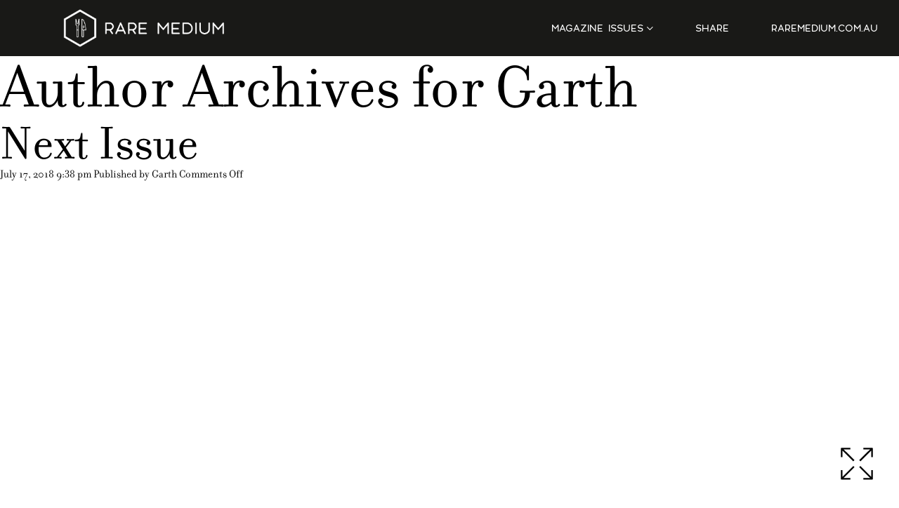

--- FILE ---
content_type: text/html; charset=UTF-8
request_url: https://raremediummag.com/author/garth/page/9/
body_size: 8027
content:
<!doctype html>
<html lang="en-US" xmlns:og="http://opengraphprotocol.org/schema/" xmlns:fb="http://www.facebook.com/2008/fbml" class="no-js">
	<head>
		
<!-- Facebook Reprise Digital April 2021 -->
		
<meta name="facebook-domain-verification" content="hq1jlunv0ssh2w93h80s57v1hxwhio" />
		
<!-- End Facebook Reprise Digital April 2021 -->
		
		
<!-- Google Tag Manager -->
<script>
	window.dataLayer = window.dataLayer || [];
window.dataLayer.push({
  originalLocation: document.location.protocol + '//' +
                    document.location.hostname +
                    document.location.pathname +
                    document.location.search
});



	(function(w,d,s,l,i){w[l]=w[l]||[];w[l].push({'gtm.start':
new Date().getTime(),event:'gtm.js'});var f=d.getElementsByTagName(s)[0],
j=d.createElement(s),dl=l!='dataLayer'?'&l='+l:'';j.async=true;j.src=
'https://www.googletagmanager.com/gtm.js?id='+i+dl;f.parentNode.insertBefore(j,f);
})(window,document,'script','dataLayer','GTM-5G879QH');
</script>

<!-- End Google Tag Manager -->

		<meta charset="UTF-8">
		<title>  Garth : Rare Medium Magazine</title>

		<link href="//www.google-analytics.com" rel="dns-prefetch">
        <link href="https://raremediummag.com/wp-content/themes/RareMedium/img/icons/favicon.png" rel="shortcut icon">

		<meta name="viewport" content="width=device-width, initial-scale=1.0">
		<meta name="description" content="">

		<meta property="og:title" content="Rare Medium Magazine" />
		<meta property="og:type" content="website" />
		<meta property="og:url" content="https://raremediummag.com" />
		<meta property="og:description" content="Issue 27 – THINK BIG – This issue is all about thinking big and how that concept comes to life in a variety of ways" />
		<meta property="og:image" content="https://raremediummag.com/wp-content/uploads/2024/08/27-facebook-opengraph.jpg" />

		<meta name='robots' content='max-image-preview:large' />
<script type="text/javascript">
/* <![CDATA[ */
window._wpemojiSettings = {"baseUrl":"https:\/\/s.w.org\/images\/core\/emoji\/14.0.0\/72x72\/","ext":".png","svgUrl":"https:\/\/s.w.org\/images\/core\/emoji\/14.0.0\/svg\/","svgExt":".svg","source":{"concatemoji":"https:\/\/raremediummag.com\/wp-includes\/js\/wp-emoji-release.min.js?ver=6.4.7"}};
/*! This file is auto-generated */
!function(i,n){var o,s,e;function c(e){try{var t={supportTests:e,timestamp:(new Date).valueOf()};sessionStorage.setItem(o,JSON.stringify(t))}catch(e){}}function p(e,t,n){e.clearRect(0,0,e.canvas.width,e.canvas.height),e.fillText(t,0,0);var t=new Uint32Array(e.getImageData(0,0,e.canvas.width,e.canvas.height).data),r=(e.clearRect(0,0,e.canvas.width,e.canvas.height),e.fillText(n,0,0),new Uint32Array(e.getImageData(0,0,e.canvas.width,e.canvas.height).data));return t.every(function(e,t){return e===r[t]})}function u(e,t,n){switch(t){case"flag":return n(e,"\ud83c\udff3\ufe0f\u200d\u26a7\ufe0f","\ud83c\udff3\ufe0f\u200b\u26a7\ufe0f")?!1:!n(e,"\ud83c\uddfa\ud83c\uddf3","\ud83c\uddfa\u200b\ud83c\uddf3")&&!n(e,"\ud83c\udff4\udb40\udc67\udb40\udc62\udb40\udc65\udb40\udc6e\udb40\udc67\udb40\udc7f","\ud83c\udff4\u200b\udb40\udc67\u200b\udb40\udc62\u200b\udb40\udc65\u200b\udb40\udc6e\u200b\udb40\udc67\u200b\udb40\udc7f");case"emoji":return!n(e,"\ud83e\udef1\ud83c\udffb\u200d\ud83e\udef2\ud83c\udfff","\ud83e\udef1\ud83c\udffb\u200b\ud83e\udef2\ud83c\udfff")}return!1}function f(e,t,n){var r="undefined"!=typeof WorkerGlobalScope&&self instanceof WorkerGlobalScope?new OffscreenCanvas(300,150):i.createElement("canvas"),a=r.getContext("2d",{willReadFrequently:!0}),o=(a.textBaseline="top",a.font="600 32px Arial",{});return e.forEach(function(e){o[e]=t(a,e,n)}),o}function t(e){var t=i.createElement("script");t.src=e,t.defer=!0,i.head.appendChild(t)}"undefined"!=typeof Promise&&(o="wpEmojiSettingsSupports",s=["flag","emoji"],n.supports={everything:!0,everythingExceptFlag:!0},e=new Promise(function(e){i.addEventListener("DOMContentLoaded",e,{once:!0})}),new Promise(function(t){var n=function(){try{var e=JSON.parse(sessionStorage.getItem(o));if("object"==typeof e&&"number"==typeof e.timestamp&&(new Date).valueOf()<e.timestamp+604800&&"object"==typeof e.supportTests)return e.supportTests}catch(e){}return null}();if(!n){if("undefined"!=typeof Worker&&"undefined"!=typeof OffscreenCanvas&&"undefined"!=typeof URL&&URL.createObjectURL&&"undefined"!=typeof Blob)try{var e="postMessage("+f.toString()+"("+[JSON.stringify(s),u.toString(),p.toString()].join(",")+"));",r=new Blob([e],{type:"text/javascript"}),a=new Worker(URL.createObjectURL(r),{name:"wpTestEmojiSupports"});return void(a.onmessage=function(e){c(n=e.data),a.terminate(),t(n)})}catch(e){}c(n=f(s,u,p))}t(n)}).then(function(e){for(var t in e)n.supports[t]=e[t],n.supports.everything=n.supports.everything&&n.supports[t],"flag"!==t&&(n.supports.everythingExceptFlag=n.supports.everythingExceptFlag&&n.supports[t]);n.supports.everythingExceptFlag=n.supports.everythingExceptFlag&&!n.supports.flag,n.DOMReady=!1,n.readyCallback=function(){n.DOMReady=!0}}).then(function(){return e}).then(function(){var e;n.supports.everything||(n.readyCallback(),(e=n.source||{}).concatemoji?t(e.concatemoji):e.wpemoji&&e.twemoji&&(t(e.twemoji),t(e.wpemoji)))}))}((window,document),window._wpemojiSettings);
/* ]]> */
</script>
<style id='wp-emoji-styles-inline-css' type='text/css'>

	img.wp-smiley, img.emoji {
		display: inline !important;
		border: none !important;
		box-shadow: none !important;
		height: 1em !important;
		width: 1em !important;
		margin: 0 0.07em !important;
		vertical-align: -0.1em !important;
		background: none !important;
		padding: 0 !important;
	}
</style>
<link rel='stylesheet' id='wp-block-library-css' href='https://raremediummag.com/wp-includes/css/dist/block-library/style.min.css?ver=6.4.7' media='all' />
<style id='classic-theme-styles-inline-css' type='text/css'>
/*! This file is auto-generated */
.wp-block-button__link{color:#fff;background-color:#32373c;border-radius:9999px;box-shadow:none;text-decoration:none;padding:calc(.667em + 2px) calc(1.333em + 2px);font-size:1.125em}.wp-block-file__button{background:#32373c;color:#fff;text-decoration:none}
</style>
<style id='global-styles-inline-css' type='text/css'>
body{--wp--preset--color--black: #000000;--wp--preset--color--cyan-bluish-gray: #abb8c3;--wp--preset--color--white: #ffffff;--wp--preset--color--pale-pink: #f78da7;--wp--preset--color--vivid-red: #cf2e2e;--wp--preset--color--luminous-vivid-orange: #ff6900;--wp--preset--color--luminous-vivid-amber: #fcb900;--wp--preset--color--light-green-cyan: #7bdcb5;--wp--preset--color--vivid-green-cyan: #00d084;--wp--preset--color--pale-cyan-blue: #8ed1fc;--wp--preset--color--vivid-cyan-blue: #0693e3;--wp--preset--color--vivid-purple: #9b51e0;--wp--preset--gradient--vivid-cyan-blue-to-vivid-purple: linear-gradient(135deg,rgba(6,147,227,1) 0%,rgb(155,81,224) 100%);--wp--preset--gradient--light-green-cyan-to-vivid-green-cyan: linear-gradient(135deg,rgb(122,220,180) 0%,rgb(0,208,130) 100%);--wp--preset--gradient--luminous-vivid-amber-to-luminous-vivid-orange: linear-gradient(135deg,rgba(252,185,0,1) 0%,rgba(255,105,0,1) 100%);--wp--preset--gradient--luminous-vivid-orange-to-vivid-red: linear-gradient(135deg,rgba(255,105,0,1) 0%,rgb(207,46,46) 100%);--wp--preset--gradient--very-light-gray-to-cyan-bluish-gray: linear-gradient(135deg,rgb(238,238,238) 0%,rgb(169,184,195) 100%);--wp--preset--gradient--cool-to-warm-spectrum: linear-gradient(135deg,rgb(74,234,220) 0%,rgb(151,120,209) 20%,rgb(207,42,186) 40%,rgb(238,44,130) 60%,rgb(251,105,98) 80%,rgb(254,248,76) 100%);--wp--preset--gradient--blush-light-purple: linear-gradient(135deg,rgb(255,206,236) 0%,rgb(152,150,240) 100%);--wp--preset--gradient--blush-bordeaux: linear-gradient(135deg,rgb(254,205,165) 0%,rgb(254,45,45) 50%,rgb(107,0,62) 100%);--wp--preset--gradient--luminous-dusk: linear-gradient(135deg,rgb(255,203,112) 0%,rgb(199,81,192) 50%,rgb(65,88,208) 100%);--wp--preset--gradient--pale-ocean: linear-gradient(135deg,rgb(255,245,203) 0%,rgb(182,227,212) 50%,rgb(51,167,181) 100%);--wp--preset--gradient--electric-grass: linear-gradient(135deg,rgb(202,248,128) 0%,rgb(113,206,126) 100%);--wp--preset--gradient--midnight: linear-gradient(135deg,rgb(2,3,129) 0%,rgb(40,116,252) 100%);--wp--preset--font-size--small: 13px;--wp--preset--font-size--medium: 20px;--wp--preset--font-size--large: 36px;--wp--preset--font-size--x-large: 42px;--wp--preset--spacing--20: 0.44rem;--wp--preset--spacing--30: 0.67rem;--wp--preset--spacing--40: 1rem;--wp--preset--spacing--50: 1.5rem;--wp--preset--spacing--60: 2.25rem;--wp--preset--spacing--70: 3.38rem;--wp--preset--spacing--80: 5.06rem;--wp--preset--shadow--natural: 6px 6px 9px rgba(0, 0, 0, 0.2);--wp--preset--shadow--deep: 12px 12px 50px rgba(0, 0, 0, 0.4);--wp--preset--shadow--sharp: 6px 6px 0px rgba(0, 0, 0, 0.2);--wp--preset--shadow--outlined: 6px 6px 0px -3px rgba(255, 255, 255, 1), 6px 6px rgba(0, 0, 0, 1);--wp--preset--shadow--crisp: 6px 6px 0px rgba(0, 0, 0, 1);}:where(.is-layout-flex){gap: 0.5em;}:where(.is-layout-grid){gap: 0.5em;}body .is-layout-flow > .alignleft{float: left;margin-inline-start: 0;margin-inline-end: 2em;}body .is-layout-flow > .alignright{float: right;margin-inline-start: 2em;margin-inline-end: 0;}body .is-layout-flow > .aligncenter{margin-left: auto !important;margin-right: auto !important;}body .is-layout-constrained > .alignleft{float: left;margin-inline-start: 0;margin-inline-end: 2em;}body .is-layout-constrained > .alignright{float: right;margin-inline-start: 2em;margin-inline-end: 0;}body .is-layout-constrained > .aligncenter{margin-left: auto !important;margin-right: auto !important;}body .is-layout-constrained > :where(:not(.alignleft):not(.alignright):not(.alignfull)){max-width: var(--wp--style--global--content-size);margin-left: auto !important;margin-right: auto !important;}body .is-layout-constrained > .alignwide{max-width: var(--wp--style--global--wide-size);}body .is-layout-flex{display: flex;}body .is-layout-flex{flex-wrap: wrap;align-items: center;}body .is-layout-flex > *{margin: 0;}body .is-layout-grid{display: grid;}body .is-layout-grid > *{margin: 0;}:where(.wp-block-columns.is-layout-flex){gap: 2em;}:where(.wp-block-columns.is-layout-grid){gap: 2em;}:where(.wp-block-post-template.is-layout-flex){gap: 1.25em;}:where(.wp-block-post-template.is-layout-grid){gap: 1.25em;}.has-black-color{color: var(--wp--preset--color--black) !important;}.has-cyan-bluish-gray-color{color: var(--wp--preset--color--cyan-bluish-gray) !important;}.has-white-color{color: var(--wp--preset--color--white) !important;}.has-pale-pink-color{color: var(--wp--preset--color--pale-pink) !important;}.has-vivid-red-color{color: var(--wp--preset--color--vivid-red) !important;}.has-luminous-vivid-orange-color{color: var(--wp--preset--color--luminous-vivid-orange) !important;}.has-luminous-vivid-amber-color{color: var(--wp--preset--color--luminous-vivid-amber) !important;}.has-light-green-cyan-color{color: var(--wp--preset--color--light-green-cyan) !important;}.has-vivid-green-cyan-color{color: var(--wp--preset--color--vivid-green-cyan) !important;}.has-pale-cyan-blue-color{color: var(--wp--preset--color--pale-cyan-blue) !important;}.has-vivid-cyan-blue-color{color: var(--wp--preset--color--vivid-cyan-blue) !important;}.has-vivid-purple-color{color: var(--wp--preset--color--vivid-purple) !important;}.has-black-background-color{background-color: var(--wp--preset--color--black) !important;}.has-cyan-bluish-gray-background-color{background-color: var(--wp--preset--color--cyan-bluish-gray) !important;}.has-white-background-color{background-color: var(--wp--preset--color--white) !important;}.has-pale-pink-background-color{background-color: var(--wp--preset--color--pale-pink) !important;}.has-vivid-red-background-color{background-color: var(--wp--preset--color--vivid-red) !important;}.has-luminous-vivid-orange-background-color{background-color: var(--wp--preset--color--luminous-vivid-orange) !important;}.has-luminous-vivid-amber-background-color{background-color: var(--wp--preset--color--luminous-vivid-amber) !important;}.has-light-green-cyan-background-color{background-color: var(--wp--preset--color--light-green-cyan) !important;}.has-vivid-green-cyan-background-color{background-color: var(--wp--preset--color--vivid-green-cyan) !important;}.has-pale-cyan-blue-background-color{background-color: var(--wp--preset--color--pale-cyan-blue) !important;}.has-vivid-cyan-blue-background-color{background-color: var(--wp--preset--color--vivid-cyan-blue) !important;}.has-vivid-purple-background-color{background-color: var(--wp--preset--color--vivid-purple) !important;}.has-black-border-color{border-color: var(--wp--preset--color--black) !important;}.has-cyan-bluish-gray-border-color{border-color: var(--wp--preset--color--cyan-bluish-gray) !important;}.has-white-border-color{border-color: var(--wp--preset--color--white) !important;}.has-pale-pink-border-color{border-color: var(--wp--preset--color--pale-pink) !important;}.has-vivid-red-border-color{border-color: var(--wp--preset--color--vivid-red) !important;}.has-luminous-vivid-orange-border-color{border-color: var(--wp--preset--color--luminous-vivid-orange) !important;}.has-luminous-vivid-amber-border-color{border-color: var(--wp--preset--color--luminous-vivid-amber) !important;}.has-light-green-cyan-border-color{border-color: var(--wp--preset--color--light-green-cyan) !important;}.has-vivid-green-cyan-border-color{border-color: var(--wp--preset--color--vivid-green-cyan) !important;}.has-pale-cyan-blue-border-color{border-color: var(--wp--preset--color--pale-cyan-blue) !important;}.has-vivid-cyan-blue-border-color{border-color: var(--wp--preset--color--vivid-cyan-blue) !important;}.has-vivid-purple-border-color{border-color: var(--wp--preset--color--vivid-purple) !important;}.has-vivid-cyan-blue-to-vivid-purple-gradient-background{background: var(--wp--preset--gradient--vivid-cyan-blue-to-vivid-purple) !important;}.has-light-green-cyan-to-vivid-green-cyan-gradient-background{background: var(--wp--preset--gradient--light-green-cyan-to-vivid-green-cyan) !important;}.has-luminous-vivid-amber-to-luminous-vivid-orange-gradient-background{background: var(--wp--preset--gradient--luminous-vivid-amber-to-luminous-vivid-orange) !important;}.has-luminous-vivid-orange-to-vivid-red-gradient-background{background: var(--wp--preset--gradient--luminous-vivid-orange-to-vivid-red) !important;}.has-very-light-gray-to-cyan-bluish-gray-gradient-background{background: var(--wp--preset--gradient--very-light-gray-to-cyan-bluish-gray) !important;}.has-cool-to-warm-spectrum-gradient-background{background: var(--wp--preset--gradient--cool-to-warm-spectrum) !important;}.has-blush-light-purple-gradient-background{background: var(--wp--preset--gradient--blush-light-purple) !important;}.has-blush-bordeaux-gradient-background{background: var(--wp--preset--gradient--blush-bordeaux) !important;}.has-luminous-dusk-gradient-background{background: var(--wp--preset--gradient--luminous-dusk) !important;}.has-pale-ocean-gradient-background{background: var(--wp--preset--gradient--pale-ocean) !important;}.has-electric-grass-gradient-background{background: var(--wp--preset--gradient--electric-grass) !important;}.has-midnight-gradient-background{background: var(--wp--preset--gradient--midnight) !important;}.has-small-font-size{font-size: var(--wp--preset--font-size--small) !important;}.has-medium-font-size{font-size: var(--wp--preset--font-size--medium) !important;}.has-large-font-size{font-size: var(--wp--preset--font-size--large) !important;}.has-x-large-font-size{font-size: var(--wp--preset--font-size--x-large) !important;}
.wp-block-navigation a:where(:not(.wp-element-button)){color: inherit;}
:where(.wp-block-post-template.is-layout-flex){gap: 1.25em;}:where(.wp-block-post-template.is-layout-grid){gap: 1.25em;}
:where(.wp-block-columns.is-layout-flex){gap: 2em;}:where(.wp-block-columns.is-layout-grid){gap: 2em;}
.wp-block-pullquote{font-size: 1.5em;line-height: 1.6;}
</style>
<link rel='stylesheet' id='slick-css' href='https://raremediummag.com/wp-content/themes/RareMedium/slick.css?ver=1.8.1' media='all' />
<link rel='stylesheet' id='raremedium-css' href='https://raremediummag.com/wp-content/themes/RareMedium/style.css?ver=1.05' media='all' />
<link rel='stylesheet' id='fontawesome-css' href='https://raremediummag.com/wp-content/themes/RareMedium/fontawesome.css?ver=5.0.12' media='all' />
<script type="text/javascript" src="https://raremediummag.com/wp-includes/js/jquery/jquery.min.js?ver=3.7.1" id="jquery-core-js"></script>
<script type="text/javascript" src="https://raremediummag.com/wp-includes/js/jquery/jquery-migrate.min.js?ver=3.4.1" id="jquery-migrate-js"></script>
<script type="text/javascript" src="https://raremediummag.com/wp-content/themes/RareMedium/js/scripts.js?ver=1.0.0" id="raremediumscripts-js"></script>
<link rel="https://api.w.org/" href="https://raremediummag.com/wp-json/" /><link rel="alternate" type="application/json" href="https://raremediummag.com/wp-json/wp/v2/users/2" /><!-- Global site tag (gtag.js) - Google Analytics -->
<script async src="https://www.googletagmanager.com/gtag/js?id=UA-112061815-1"></script>
<script>
  window.dataLayer = window.dataLayer || [];
  function gtag(){dataLayer.push(arguments);}
  gtag('js', new Date());

  gtag('config', 'UA-112061815-1');
</script>

<script>!function(e,t,n,c,o,a,f){e.fbq||(o=e.fbq=function(){o.callMethod?o.callMethod.apply(o,arguments):o.queue.push(arguments)},e._fbq||(e._fbq=o),(o.push=o).loaded=!0,o.version="2.0",o.queue=[],(a=t.createElement(n)).async=!0,a.src="https://connect.facebook.net/en_US/fbevents.js",(f=t.getElementsByTagName(n)[0]).parentNode.insertBefore(a,f))}(window,document,"script"),fbq("init","528491484388266"),fbq("track","PageView")</script><noscript><img height="1" width="1" style="display:none" src="https://www.facebook.com/tr?id=528491484388266&ev=PageView&noscript=1"/></noscript>

<script src="//info.mla.com.au/resources/sharing/embed.js" data-sharing="lp-embed" data-page-domain="info.mla.com.au" data-page-id="4PKB-1L1/raremedium"></script>

	</head>

	<body data-rsssl=1 class="archive paged author author-garth author-2 paged-9 author-paged-9">

		<!-- Google Tag Manager (noscript) -->
<noscript><iframe src="https://www.googletagmanager.com/ns.html?id=GTM-5G879QH"
height="0" width="0" style="display:none;visibility:hidden"></iframe></noscript>
<!-- End Google Tag Manager (noscript) -->

	<div id="fb-root"></div>

	<!-- Facebook Share -->

	<div id="fb-root"></div>
	<script async defer crossorigin="anonymous" src="https://connect.facebook.net/en_US/sdk.js#xfbml=1&version=v4.0"></script>

	<!-- / Facebook Share -->

	<!-- Twitter Share -->

	<script>window.twttr = (function(d, s, id) {
	  var js, fjs = d.getElementsByTagName(s)[0],
	    t = window.twttr || {};
	  if (d.getElementById(id)) return t;
	  js = d.createElement(s);
	  js.id = id;
	  js.src = "https://platform.twitter.com/widgets.js";
	  fjs.parentNode.insertBefore(js, fjs);

	  t._e = [];
	  t.ready = function(f) {
	    t._e.push(f);
	  };

	  return t;
	}(document, "script", "twitter-wjs"));</script>

	<!-- / Twitter Shared -->

	<div class="m-navpanel">

	<!-- header -->
	<header class="header" role="banner">

		<!-- logo -->
		<div class="logo">
			<a href="https://raremediummag.com">

				<img src="https://raremediummag.com/wp-content/themes/RareMedium/img/logo.png" alt="Logo" class="logo-img">
			</a>
		</div>
		<!-- /logo -->

		<div class="m-navclose"><i class="fal fa-times"></i></div>

	</header>
	<!-- /header -->

		<!-- nav -->
	<div class="m-navcontent">
	<!--		<a class="emag-signup">Emag Sign up</a> -->
		<div id="categories-3" class="widget_categories"><h3>Magazine Issues</h3>
			<ul>
					<li class="cat-item cat-item-1"><a href="https://raremediummag.com/issue/1-autumn-lamb/">Issue 1 &#8211; 2018 Autumn: Lamb</a>
</li>
	<li class="cat-item cat-item-4"><a href="https://raremediummag.com/issue/2-winter-beef/">Issue 2 &#8211; 2018 Winter: Beef</a>
</li>
	<li class="cat-item cat-item-14"><a href="https://raremediummag.com/issue/3-spring-lamb/">Issue 3 &#8211; 2018 Spring: Lamb</a>
</li>
	<li class="cat-item cat-item-15"><a href="https://raremediummag.com/issue/4-summer-beef/">Issue 4 &#8211; 2018 Summer: Beef</a>
</li>
	<li class="cat-item cat-item-16"><a href="https://raremediummag.com/issue/5-autumn-lamb/">Issue 5 &#8211; 2019 Autumn: Lamb</a>
</li>
	<li class="cat-item cat-item-17"><a href="https://raremediummag.com/issue/6-winter-usa/">Issue 6 &#8211; 2019 Winter: USA</a>
</li>
	<li class="cat-item cat-item-18"><a href="https://raremediummag.com/issue/7-spring-lamb/">Issue 7 &#8211; 2019 Spring: Lamb</a>
</li>
	<li class="cat-item cat-item-19"><a href="https://raremediummag.com/issue/8-summer-beef/">Issue 8 &#8211; 2019 Summer: Beef</a>
</li>
	<li class="cat-item cat-item-20"><a href="https://raremediummag.com/issue/9-autumn-lamb/">Issue 9 &#8211; 2020 Autumn: Lamb</a>
</li>
	<li class="cat-item cat-item-21"><a href="https://raremediummag.com/issue/10-winter-beef/">Issue 10 &#8211; 2020 Winter: Beef</a>
</li>
	<li class="cat-item cat-item-22"><a href="https://raremediummag.com/issue/11-a-new-normal/">Issue 11 &#8211; 2020: A New Normal</a>
</li>
	<li class="cat-item cat-item-24"><a href="https://raremediummag.com/issue/12-sustainability/">Issue 12 &#8211; 2020: Sustainability</a>
</li>
	<li class="cat-item cat-item-25"><a href="https://raremediummag.com/issue/13-women/">Issue 13 &#8211; 2021: Women</a>
</li>
	<li class="cat-item cat-item-26"><a href="https://raremediummag.com/issue/14-diy/">Issue 14 – 2021: DIY</a>
</li>
	<li class="cat-item cat-item-27"><a href="https://raremediummag.com/issue/15-everyday-greatness/">Issue 15 – 2021: Everyday Greatness</a>
</li>
	<li class="cat-item cat-item-28"><a href="https://raremediummag.com/issue/16-pub-special/">Issue 16 &#8211; 2021: Pub Special</a>
</li>
	<li class="cat-item cat-item-29"><a href="https://raremediummag.com/issue/17-for-the-love-of-lamb/">Issue 17 &#8211; 2022: For the Love of Lamb</a>
</li>
	<li class="cat-item cat-item-30"><a href="https://raremediummag.com/issue/18-luxe/">Issue 18 – 2022: Luxe</a>
</li>
	<li class="cat-item cat-item-31"><a href="https://raremediummag.com/issue/19-comfort/">Issue 19 – 2022: Comfort</a>
</li>
	<li class="cat-item cat-item-32"><a href="https://raremediummag.com/issue/20-celebrate/">Issue 20 – 2022: Celebrate</a>
</li>
	<li class="cat-item cat-item-41"><a href="https://raremediummag.com/issue/21-summer/">Issue 21 – 2023: Summer</a>
</li>
	<li class="cat-item cat-item-42"><a href="https://raremediummag.com/issue/22-turf-n-surf/">Issue 22 – 2023: Turf &#039;N Surf</a>
</li>
	<li class="cat-item cat-item-43"><a href="https://raremediummag.com/issue/23-new-look/">Issue 23 &#8211; 2023: New Look</a>
</li>
	<li class="cat-item cat-item-44"><a href="https://raremediummag.com/issue/24-summer-sandos/">Issue 24 – 2023: Summer Sandos</a>
</li>
	<li class="cat-item cat-item-45"><a href="https://raremediummag.com/issue/25-brisbane/">Issue 25 – 2024: Brisbane</a>
</li>
	<li class="cat-item cat-item-46"><a href="https://raremediummag.com/issue/26-perth/">Issue 26 – 2024: Perth</a>
</li>
	<li class="cat-item cat-item-47"><a href="https://raremediummag.com/issue/27-think-big/">Issue 27 – 2024: Think Big</a>
</li>
			</ul>

			</div>		<span>Share</span>
		<div class="subset">
			<a class="share_button" href="/cdn-cgi/l/email-protection#605f1315020a0503145d294017010e14050440190f1540140f401305054014080913401309140546010d105b020f04195d230805030b400f15144014080913401309140540120112050d050409150d0d01074e030f0d4e">Email</a>
			<a href="https://www.facebook.com/sharer/sharer.php?u=http%3A//raremediummag.com/">Facebook</a>
			<a href="https://www.linkedin.com/sharing/share-offsite/?url=raremediummag.com/"target="_blank" title="Share on LinkedIn">
LinkedIn</a>
<a href="https://twitter.com/intent/tweet?original_referer=https%3A%2F%2Fraremediummag.com%2F&ref_src=twsrc%5Etfw&tw_p=tweetbutton&url=https%3A%2F%2Fraremediummag.com%2F">Twitter</a>
		</div>
		<a target="_blank" rel="noopener noreferrer" href="http://raremedium.com.au/">Raremedium.com.au</a>

		<!-- <div class="signup-form">
			<span class="close-signup">Close</span>
			<iframe title="newsletter" src="https://raremedium.com.au/iframe-signup-form/" frameborder="0"></iframe>
		</div> -->
	</div>
		<!-- /nav -->

	</div>

	<div id="thetop"></div>

	<div class="fullscreen" onclick="openFullscreen();"><img src="https://raremediummag.com/wp-content/themes/RareMedium/img/Full_Screen.svg"></div>
	<div class="modal modal-share no-interact">
		<span class="modal-close"><i class="fal fa-times"></i></span>
		<h5>Share the eMag</h5>
		<div class="fb-share-button" data-href="https://raremediummag.com/" data-layout="button" data-size="large"><a target="_blank" href="https://www.facebook.com/sharer/sharer.php?u=https%3A%2F%2Fdevelopers.facebook.com%2Fdocs%2Fplugins%2F&amp;src=sdkpreparse" class="fb-xfbml-parse-ignore">Share</a></div>
		<div class="linkedin-share">
			<script data-cfasync="false" src="/cdn-cgi/scripts/5c5dd728/cloudflare-static/email-decode.min.js"></script><script src="https://platform.linkedin.com/in.js" type="text/javascript">lang: en_US</script>
			<script type="IN/Share" data-url="https://raremediummag.com/"></script>
		</div>
		<div class="twitter-share"><a class="twitter-mention-button"
		  href="https://twitter.com/intent/tweet">
		Tweet</a>
	</div>
		<a href="/cdn-cgi/l/email-protection#350a4640575f505641087c1542545b415051154c5a4015415a1546505015415d5c4615465c4150135458450e575a514c08765d50565e155a404115415d5c4615465c415015475447505850515c40585854521b565a581b">Email</a>
	</div>

	<!-- <div class="modal modal-signup no-interact">
		<span class="modal-close"><i class="fal fa-times"></i></span>
		 <iframe title="newsletter" src="https://raremedium.com.au/iframe-signup-form/" frameborder="0"></iframe>
	</div> -->

	<!-- header -->
	<header class="header" role="banner">

		<!-- logo -->
		<div class="logo">
			<a href="https://raremediummag.com">

				<img src="https://raremediummag.com/wp-content/themes/RareMedium/img/logo.png" alt="Logo" class="logo-img">
			</a>
		</div>
		<!-- /logo -->

		<div class="m-nav">MENU <i class="far fa-bars mnav-toggle"></i></div>

			<!-- nav -->
		<div class="rightnav">
		<div id="categories-2" class="widget_categories"><h3>Magazine Issues <i class="far fa-chevron-down"></i></h3>
			<ul>
					<li class="cat-item cat-item-1"><a href="https://raremediummag.com/issue/1-autumn-lamb/">Issue 1 &#8211; 2018 Autumn: Lamb</a>
</li>
	<li class="cat-item cat-item-4"><a href="https://raremediummag.com/issue/2-winter-beef/">Issue 2 &#8211; 2018 Winter: Beef</a>
</li>
	<li class="cat-item cat-item-14"><a href="https://raremediummag.com/issue/3-spring-lamb/">Issue 3 &#8211; 2018 Spring: Lamb</a>
</li>
	<li class="cat-item cat-item-15"><a href="https://raremediummag.com/issue/4-summer-beef/">Issue 4 &#8211; 2018 Summer: Beef</a>
</li>
	<li class="cat-item cat-item-16"><a href="https://raremediummag.com/issue/5-autumn-lamb/">Issue 5 &#8211; 2019 Autumn: Lamb</a>
</li>
	<li class="cat-item cat-item-17"><a href="https://raremediummag.com/issue/6-winter-usa/">Issue 6 &#8211; 2019 Winter: USA</a>
</li>
	<li class="cat-item cat-item-18"><a href="https://raremediummag.com/issue/7-spring-lamb/">Issue 7 &#8211; 2019 Spring: Lamb</a>
</li>
	<li class="cat-item cat-item-19"><a href="https://raremediummag.com/issue/8-summer-beef/">Issue 8 &#8211; 2019 Summer: Beef</a>
</li>
	<li class="cat-item cat-item-20"><a href="https://raremediummag.com/issue/9-autumn-lamb/">Issue 9 &#8211; 2020 Autumn: Lamb</a>
</li>
	<li class="cat-item cat-item-21"><a href="https://raremediummag.com/issue/10-winter-beef/">Issue 10 &#8211; 2020 Winter: Beef</a>
</li>
	<li class="cat-item cat-item-22"><a href="https://raremediummag.com/issue/11-a-new-normal/">Issue 11 &#8211; 2020: A New Normal</a>
</li>
	<li class="cat-item cat-item-24"><a href="https://raremediummag.com/issue/12-sustainability/">Issue 12 &#8211; 2020: Sustainability</a>
</li>
	<li class="cat-item cat-item-25"><a href="https://raremediummag.com/issue/13-women/">Issue 13 &#8211; 2021: Women</a>
</li>
	<li class="cat-item cat-item-26"><a href="https://raremediummag.com/issue/14-diy/">Issue 14 – 2021: DIY</a>
</li>
	<li class="cat-item cat-item-27"><a href="https://raremediummag.com/issue/15-everyday-greatness/">Issue 15 – 2021: Everyday Greatness</a>
</li>
	<li class="cat-item cat-item-28"><a href="https://raremediummag.com/issue/16-pub-special/">Issue 16 &#8211; 2021: Pub Special</a>
</li>
	<li class="cat-item cat-item-29"><a href="https://raremediummag.com/issue/17-for-the-love-of-lamb/">Issue 17 &#8211; 2022: For the Love of Lamb</a>
</li>
	<li class="cat-item cat-item-30"><a href="https://raremediummag.com/issue/18-luxe/">Issue 18 – 2022: Luxe</a>
</li>
	<li class="cat-item cat-item-31"><a href="https://raremediummag.com/issue/19-comfort/">Issue 19 – 2022: Comfort</a>
</li>
	<li class="cat-item cat-item-32"><a href="https://raremediummag.com/issue/20-celebrate/">Issue 20 – 2022: Celebrate</a>
</li>
	<li class="cat-item cat-item-41"><a href="https://raremediummag.com/issue/21-summer/">Issue 21 – 2023: Summer</a>
</li>
	<li class="cat-item cat-item-42"><a href="https://raremediummag.com/issue/22-turf-n-surf/">Issue 22 – 2023: Turf &#039;N Surf</a>
</li>
	<li class="cat-item cat-item-43"><a href="https://raremediummag.com/issue/23-new-look/">Issue 23 &#8211; 2023: New Look</a>
</li>
	<li class="cat-item cat-item-44"><a href="https://raremediummag.com/issue/24-summer-sandos/">Issue 24 – 2023: Summer Sandos</a>
</li>
	<li class="cat-item cat-item-45"><a href="https://raremediummag.com/issue/25-brisbane/">Issue 25 – 2024: Brisbane</a>
</li>
	<li class="cat-item cat-item-46"><a href="https://raremediummag.com/issue/26-perth/">Issue 26 – 2024: Perth</a>
</li>
	<li class="cat-item cat-item-47"><a href="https://raremediummag.com/issue/27-think-big/">Issue 27 – 2024: Think Big</a>
</li>
			</ul>

			</div>			<a class="share-magmodal">Share</a>
			<a target="_blank" rel="noopener noreferrer" href="http://raremedium.com.au/">Raremedium.com.au</a>
		<!--	<a class="emag-signupmodal">Emag<br>Sign up</a> -->
		</div>
			<!-- /nav -->

	</header>
	<!-- /header -->

		<!-- wrapper -->
		<div class="wrapper">

	<main role="main">
		<!-- section -->
		<section>

		
			<h1>Author Archives for Garth</h1>

		
		
			<!-- article -->
			<article id="post-723" class="post-723 post type-post status-publish format-standard hentry category-3-spring-lamb tag-next-issue">

				<!-- post thumbnail -->
								<!-- /post thumbnail -->

				<!-- post title -->
				<h2>
					<a href="https://raremediummag.com/2018/07/17/3-next-issue/" title="Next Issue">Next Issue</a>
				</h2>
				<!-- /Post title -->

				<!-- post details -->
				<span class="date">July 17, 2018 9:38 pm</span>
				<span class="author">Published by <a href="https://raremediummag.com/author/garth/" title="Posts by Garth" rel="author">Garth</a></span>
				<span class="comments"><span>Comments Off<span class="screen-reader-text"> on Next Issue</span></span></span>
				<!-- /post details -->

				<p></p>
				<br class="clear">

				
			</article>
			<!-- /article -->

		
		
			<!-- pagination -->
<div class="pagination">
	<a class="prev page-numbers" href="https://raremediummag.com/author/garth/page/8/">&laquo; Previous</a>
<a class="page-numbers" href="https://raremediummag.com/author/garth/page/1/">1</a>
<span class="page-numbers dots">&hellip;</span>
<a class="page-numbers" href="https://raremediummag.com/author/garth/page/7/">7</a>
<a class="page-numbers" href="https://raremediummag.com/author/garth/page/8/">8</a>
<span aria-current="page" class="page-numbers current">9</span></div>
<!-- /pagination -->

		</section>
		<!-- /section -->
	</main>

<!-- sidebar -->
<aside class="sidebar" role="complementary">

	<!-- search -->
<form class="search" method="get" action="https://raremediummag.com" role="search">
	<input class="search-input" type="search" name="s" placeholder="To search, type and hit enter.">
	<button class="search-submit" type="submit" role="button">Search</button>
</form>
<!-- /search -->

	<div class="sidebar-widget">
		<div id="categories-2" class="widget_categories"><h3>Magazine Issues <i class="far fa-chevron-down"></i></h3>
			<ul>
					<li class="cat-item cat-item-1"><a href="https://raremediummag.com/issue/1-autumn-lamb/">Issue 1 &#8211; 2018 Autumn: Lamb</a>
</li>
	<li class="cat-item cat-item-4"><a href="https://raremediummag.com/issue/2-winter-beef/">Issue 2 &#8211; 2018 Winter: Beef</a>
</li>
	<li class="cat-item cat-item-14"><a href="https://raremediummag.com/issue/3-spring-lamb/">Issue 3 &#8211; 2018 Spring: Lamb</a>
</li>
	<li class="cat-item cat-item-15"><a href="https://raremediummag.com/issue/4-summer-beef/">Issue 4 &#8211; 2018 Summer: Beef</a>
</li>
	<li class="cat-item cat-item-16"><a href="https://raremediummag.com/issue/5-autumn-lamb/">Issue 5 &#8211; 2019 Autumn: Lamb</a>
</li>
	<li class="cat-item cat-item-17"><a href="https://raremediummag.com/issue/6-winter-usa/">Issue 6 &#8211; 2019 Winter: USA</a>
</li>
	<li class="cat-item cat-item-18"><a href="https://raremediummag.com/issue/7-spring-lamb/">Issue 7 &#8211; 2019 Spring: Lamb</a>
</li>
	<li class="cat-item cat-item-19"><a href="https://raremediummag.com/issue/8-summer-beef/">Issue 8 &#8211; 2019 Summer: Beef</a>
</li>
	<li class="cat-item cat-item-20"><a href="https://raremediummag.com/issue/9-autumn-lamb/">Issue 9 &#8211; 2020 Autumn: Lamb</a>
</li>
	<li class="cat-item cat-item-21"><a href="https://raremediummag.com/issue/10-winter-beef/">Issue 10 &#8211; 2020 Winter: Beef</a>
</li>
	<li class="cat-item cat-item-22"><a href="https://raremediummag.com/issue/11-a-new-normal/">Issue 11 &#8211; 2020: A New Normal</a>
</li>
	<li class="cat-item cat-item-24"><a href="https://raremediummag.com/issue/12-sustainability/">Issue 12 &#8211; 2020: Sustainability</a>
</li>
	<li class="cat-item cat-item-25"><a href="https://raremediummag.com/issue/13-women/">Issue 13 &#8211; 2021: Women</a>
</li>
	<li class="cat-item cat-item-26"><a href="https://raremediummag.com/issue/14-diy/">Issue 14 – 2021: DIY</a>
</li>
	<li class="cat-item cat-item-27"><a href="https://raremediummag.com/issue/15-everyday-greatness/">Issue 15 – 2021: Everyday Greatness</a>
</li>
	<li class="cat-item cat-item-28"><a href="https://raremediummag.com/issue/16-pub-special/">Issue 16 &#8211; 2021: Pub Special</a>
</li>
	<li class="cat-item cat-item-29"><a href="https://raremediummag.com/issue/17-for-the-love-of-lamb/">Issue 17 &#8211; 2022: For the Love of Lamb</a>
</li>
	<li class="cat-item cat-item-30"><a href="https://raremediummag.com/issue/18-luxe/">Issue 18 – 2022: Luxe</a>
</li>
	<li class="cat-item cat-item-31"><a href="https://raremediummag.com/issue/19-comfort/">Issue 19 – 2022: Comfort</a>
</li>
	<li class="cat-item cat-item-32"><a href="https://raremediummag.com/issue/20-celebrate/">Issue 20 – 2022: Celebrate</a>
</li>
	<li class="cat-item cat-item-41"><a href="https://raremediummag.com/issue/21-summer/">Issue 21 – 2023: Summer</a>
</li>
	<li class="cat-item cat-item-42"><a href="https://raremediummag.com/issue/22-turf-n-surf/">Issue 22 – 2023: Turf &#039;N Surf</a>
</li>
	<li class="cat-item cat-item-43"><a href="https://raremediummag.com/issue/23-new-look/">Issue 23 &#8211; 2023: New Look</a>
</li>
	<li class="cat-item cat-item-44"><a href="https://raremediummag.com/issue/24-summer-sandos/">Issue 24 – 2023: Summer Sandos</a>
</li>
	<li class="cat-item cat-item-45"><a href="https://raremediummag.com/issue/25-brisbane/">Issue 25 – 2024: Brisbane</a>
</li>
	<li class="cat-item cat-item-46"><a href="https://raremediummag.com/issue/26-perth/">Issue 26 – 2024: Perth</a>
</li>
	<li class="cat-item cat-item-47"><a href="https://raremediummag.com/issue/27-think-big/">Issue 27 – 2024: Think Big</a>
</li>
			</ul>

			</div>	</div>

	<div class="sidebar-widget">
		<div id="categories-3" class="widget_categories"><h3>Magazine Issues</h3>
			<ul>
					<li class="cat-item cat-item-1"><a href="https://raremediummag.com/issue/1-autumn-lamb/">Issue 1 &#8211; 2018 Autumn: Lamb</a>
</li>
	<li class="cat-item cat-item-4"><a href="https://raremediummag.com/issue/2-winter-beef/">Issue 2 &#8211; 2018 Winter: Beef</a>
</li>
	<li class="cat-item cat-item-14"><a href="https://raremediummag.com/issue/3-spring-lamb/">Issue 3 &#8211; 2018 Spring: Lamb</a>
</li>
	<li class="cat-item cat-item-15"><a href="https://raremediummag.com/issue/4-summer-beef/">Issue 4 &#8211; 2018 Summer: Beef</a>
</li>
	<li class="cat-item cat-item-16"><a href="https://raremediummag.com/issue/5-autumn-lamb/">Issue 5 &#8211; 2019 Autumn: Lamb</a>
</li>
	<li class="cat-item cat-item-17"><a href="https://raremediummag.com/issue/6-winter-usa/">Issue 6 &#8211; 2019 Winter: USA</a>
</li>
	<li class="cat-item cat-item-18"><a href="https://raremediummag.com/issue/7-spring-lamb/">Issue 7 &#8211; 2019 Spring: Lamb</a>
</li>
	<li class="cat-item cat-item-19"><a href="https://raremediummag.com/issue/8-summer-beef/">Issue 8 &#8211; 2019 Summer: Beef</a>
</li>
	<li class="cat-item cat-item-20"><a href="https://raremediummag.com/issue/9-autumn-lamb/">Issue 9 &#8211; 2020 Autumn: Lamb</a>
</li>
	<li class="cat-item cat-item-21"><a href="https://raremediummag.com/issue/10-winter-beef/">Issue 10 &#8211; 2020 Winter: Beef</a>
</li>
	<li class="cat-item cat-item-22"><a href="https://raremediummag.com/issue/11-a-new-normal/">Issue 11 &#8211; 2020: A New Normal</a>
</li>
	<li class="cat-item cat-item-24"><a href="https://raremediummag.com/issue/12-sustainability/">Issue 12 &#8211; 2020: Sustainability</a>
</li>
	<li class="cat-item cat-item-25"><a href="https://raremediummag.com/issue/13-women/">Issue 13 &#8211; 2021: Women</a>
</li>
	<li class="cat-item cat-item-26"><a href="https://raremediummag.com/issue/14-diy/">Issue 14 – 2021: DIY</a>
</li>
	<li class="cat-item cat-item-27"><a href="https://raremediummag.com/issue/15-everyday-greatness/">Issue 15 – 2021: Everyday Greatness</a>
</li>
	<li class="cat-item cat-item-28"><a href="https://raremediummag.com/issue/16-pub-special/">Issue 16 &#8211; 2021: Pub Special</a>
</li>
	<li class="cat-item cat-item-29"><a href="https://raremediummag.com/issue/17-for-the-love-of-lamb/">Issue 17 &#8211; 2022: For the Love of Lamb</a>
</li>
	<li class="cat-item cat-item-30"><a href="https://raremediummag.com/issue/18-luxe/">Issue 18 – 2022: Luxe</a>
</li>
	<li class="cat-item cat-item-31"><a href="https://raremediummag.com/issue/19-comfort/">Issue 19 – 2022: Comfort</a>
</li>
	<li class="cat-item cat-item-32"><a href="https://raremediummag.com/issue/20-celebrate/">Issue 20 – 2022: Celebrate</a>
</li>
	<li class="cat-item cat-item-41"><a href="https://raremediummag.com/issue/21-summer/">Issue 21 – 2023: Summer</a>
</li>
	<li class="cat-item cat-item-42"><a href="https://raremediummag.com/issue/22-turf-n-surf/">Issue 22 – 2023: Turf &#039;N Surf</a>
</li>
	<li class="cat-item cat-item-43"><a href="https://raremediummag.com/issue/23-new-look/">Issue 23 &#8211; 2023: New Look</a>
</li>
	<li class="cat-item cat-item-44"><a href="https://raremediummag.com/issue/24-summer-sandos/">Issue 24 – 2023: Summer Sandos</a>
</li>
	<li class="cat-item cat-item-45"><a href="https://raremediummag.com/issue/25-brisbane/">Issue 25 – 2024: Brisbane</a>
</li>
	<li class="cat-item cat-item-46"><a href="https://raremediummag.com/issue/26-perth/">Issue 26 – 2024: Perth</a>
</li>
	<li class="cat-item cat-item-47"><a href="https://raremediummag.com/issue/27-think-big/">Issue 27 – 2024: Think Big</a>
</li>
			</ul>

			</div>	</div>

</aside>
<!-- /sidebar -->

		</div><!-- /wrapper -->

		
		<script data-cfasync="false" src="/cdn-cgi/scripts/5c5dd728/cloudflare-static/email-decode.min.js"></script><script>		
			jQuery('.slick-slider').each(function() {
				jQuery(this).slick({
					dots: true,
					arrows: true,
					appendDots: jQuery(this).next('.slick-nav').children('.s-dots'),
					prevArrow: jQuery(this).next('.slick-nav').children('.s-prev'),
					nextArrow: jQuery(this).next('.slick-nav').children('.s-next'),
					fade: true,
					adaptiveHeight: true,
					autoplay: true,
					autoplaySpeed: 3000,
					responsive: [
						{
						  breakpoint: 1100,
						  settings: {
							arrows: false,
							fade: false
						  }
						}
					]
				});
			})
		</script>

	<script defer src="https://static.cloudflareinsights.com/beacon.min.js/vcd15cbe7772f49c399c6a5babf22c1241717689176015" integrity="sha512-ZpsOmlRQV6y907TI0dKBHq9Md29nnaEIPlkf84rnaERnq6zvWvPUqr2ft8M1aS28oN72PdrCzSjY4U6VaAw1EQ==" data-cf-beacon='{"version":"2024.11.0","token":"167abef4c7cd4dfa80e4b4e636a811f7","r":1,"server_timing":{"name":{"cfCacheStatus":true,"cfEdge":true,"cfExtPri":true,"cfL4":true,"cfOrigin":true,"cfSpeedBrain":true},"location_startswith":null}}' crossorigin="anonymous"></script>
</body>
</html>


--- FILE ---
content_type: text/css
request_url: https://raremediummag.com/wp-content/themes/RareMedium/style.css?ver=1.05
body_size: 6515
content:
/*
	Theme Name: Rare Medium
	Version:      1.5
	Author:       Supervillain Media
*/

/*------------------------------------*\
    CSS VARS
\*------------------------------------*/

:root {
	--rmred: #e10d1c;
	--navheight: 80px;
	--articlemargin: 90px;
}

/*------------------------------------*\
    RESET
\*------------------------------------*/

/* http://meyerweb.com/eric/tools/css/reset/
   v2.0 | 20110126
   License: none (public domain)
*/

html, body, div, span, applet, object, iframe,
h1, h2, h3, h4, h5, h6, p, blockquote, pre,
a, abbr, acronym, address, big, cite, code,
del, dfn, em, img, ins, kbd, q, s, samp,
small, strike, strong, sub, sup, tt, var,
b, u, i, center,
dl, dt, dd, ol, ul, li,
fieldset, form, label, legend,
table, caption, tbody, tfoot, thead, tr, th, td,
article, aside, canvas, details, embed,
figure, figcaption, footer, header, hgroup,
menu, nav, output, ruby, section, summary,
time, mark, audio, video {
	margin: 0;
	padding: 0;
	border: 0;
	font-size: 100%;
	font: inherit;
	vertical-align: baseline;
}
/* HTML5 display-role reset for older browsers */
article, aside, details, figcaption, figure,
footer, header, hgroup, menu, nav, section {
	display: block;
}
body {
	line-height: 1;
}
ol, ul {
	list-style: none;
}
blockquote, q {
	quotes: none;
}
blockquote:before, blockquote:after,
q:before, q:after {
	content: '';
	content: none;
}
table {
	border-collapse: collapse;
	border-spacing: 0;
}

/*------------------------------------*\
    MAIN
\*------------------------------------*/


/* Fonts */

@font-face {
  src: url("fonts/PollyRounded-Regular.ttf"), url("fonts/PollyRounded-Regular.eot");
  font-family: "PollyRounded";
}

@font-face {
  src: url("fonts/Filosofia_Regular.otf");
  font-family: "Filosofia";
}

@font-face {
  src: url("fonts/LibreBodoni-Regular.ttf");
  font-family: "LibreBodoni";
}

/*!
 * Font Awesome Pro 5.0.12 by @fontawesome - https://fontawesome.com
 * License - https://fontawesome.com/license (Commercial License)
 */
@font-face {
  font-family: 'Font Awesome 5 Pro';
  font-style: normal;
  font-weight: 400;
  src: url("fonts/fa-regular-400.eot");
  src: url("fonts/fa-regular-400.eot?#iefix") format("embedded-opentype"), url("fonts/fa-regular-400.woff2") format("woff2"), url("fonts/fa-regular-400.woff") format("woff"), url("fonts/fa-regular-400.ttf") format("truetype"), url("fonts/fa-regular-400.svg#fontawesome") format("svg"); }

.far {
  font-family: 'Font Awesome 5 Pro';
  font-weight: 400; }


@font-face {
  font-family: 'Font Awesome 5 Pro';
  font-style: normal;
  font-weight: 300;
  src: url("fonts/fa-light-300.eot");
  src: url("fonts/fa-light-300.eot?#iefix") format("embedded-opentype"), url("fonts/fa-light-300.woff2") format("woff2"), url("fonts/fa-light-300.woff") format("woff"), url("fonts/fa-light-300.ttf") format("truetype"), url("fonts/fa-light-300.svg#fontawesome") format("svg"); }

.fal {
  font-family: 'Font Awesome 5 Pro';
  font-weight: 300;
	text-indent: 0;
}



/* global box-sizing */

*,
*:after,
*:before {
	-moz-box-sizing:border-box;
	box-sizing:border-box;
	-webkit-font-smoothing:antialiased;
	font-smoothing:antialiased;
	text-rendering:optimizeLegibility;
}

html {
	font-size:62.5%;
}

body {
	margin: 0;
	overflow: auto;
}

/* clear */

.clear:before,
.clear:after {
    content:' ';
    display:table;
}

.clear:after {
    clear:both;
}

.clear {
    *zoom:1;
}

img {
	max-width:100%;
	height: auto;
	vertical-align:bottom;
}

img[src$=".jpg"] {
	background: rgba(128,128,128,.5);
}

a {
	color:#000;
	text-decoration:none;
}

a:hover {
	color:#000;
}

a:focus {
	outline:0;
}

a:hover,
a:active {
	outline:0;
}

input:focus {
	outline:0;
	border:1px solid #04A4CC;
}

hr {
	height: 0;
	border: 0;
	border-top-width: 1px;
	border-top-style: solid;
	margin: 0 0 calc(var(--articlemargin) / 2) 0;
}

/*------------------------------------*\
    TYPE
\*------------------------------------*/

h1 {
	font-size: 9rem;
}

h2 {
	font-size: 7rem;
}

h3 {
	font-size: 5rem;
}

h4 {
	font-size: 4rem;
}

h5 {
	font-size: 3rem;
}

h6 {
	font-size: 2rem;
}

p {
	font-size: 2rem;
	text-indent: 1em;
	line-height: 1.2;
}

p.tiny {
	font-size: 1.2rem;

}

p.tiny-noindent {
	font-size: 1.2rem;
	text-indent: 0;

}

p.small {
	font-size: 1.8rem;

}

p.small-noindent {
	font-size: 1.8rem;
	text-indent: 0;
}

p.medium-noindent {
	font-size: 2rem;
	text-indent: 0;

}

p.medium {
	font-size: 2rem;

}

p.large {
	font-size: 2.6rem;

}

p.intro {
	font-size: 2.4rem;

}

p.bigquote {

}

.kill-indent {
	text-indent: -1em;
}

.column ul {
    font-size: 2rem;
    list-style-type: disc;
    margin: 2rem;
	line-height: 1.4
}

/*------------------------------------*\
    STRUCTURE
\*------------------------------------*/

/* wrapper */

.wrapper {
	margin: 0 auto;
	padding: var(--navheight) 0 0 0;
	position: relative;
	font-size: 1.6rem;
	font-family: "Filosofia";
}

/* header */

.header {
	position: fixed;
	width: 100%;
	height: var(--navheight);
	background: #191917;
	display: flex;
	justify-content: space-between;
	font-family: "PollyRounded";
	font-size: 1.2rem;
    text-transform: uppercase;
	z-index: 500;
}

/* logo */

.header .logo {
	margin: 0 0 0 var(--articlemargin);
}

.header .logo-img {
    height: 54px;
    margin: 13px 0;
}

/* Nav */

.rightnav .widget_categories {
	cursor: pointer;
	position: relative;
}

.rightnav .widget_categories > h3 {
    height: 100%;
	padding: 0 30px;
    color: #fff;
    display: flex;
    justify-content: center;
    align-items: center;
	font-size: 1.4rem;
}

.rightnav .widget_categories > h3 .far {
    margin: 0 0 0 5px;
	font-size: 1rem;
}

.rightnav .widget_categories:hover > h3 {
	background: var(--rmred);
}

.rightnav .widget_categories > ul {
	cursor: pointer;
    background: var(--rmred);
    text-align: left;
    padding: 30px;
	position: absolute;
	white-space: nowrap;
	display: none;
}

.rightnav .widget_categories:hover > ul {
	display: block;
}

.rightnav .widget_categories > ul a {
	color: #fff;
}

.rightnav .widget_categories > ul li + li {
	color: #fff;
	margin: 15px 0 0 0;
}


.m-nav,
.m-navpanel {
	display: none;
}

.m-navpanel {
	background: var(--rmred);
	z-index: 9001;
	position: fixed;
    top: 0;
    left: 0;
    height: 100%;
    width: 100%;
    color: #fff;
}

.rightnav {
	display: flex;
	font-size: 1.4rem;
}

.rightnav > a {
	color: #fff;
	padding: 0 30px;
    align-items: center;
	text-align: center;
	cursor: pointer;
	height: 100%;
	display: flex;
}

.rightnav > a:hover {
	background: var(--rmred);
}

/*.rightnav .emag-signup {
	background: var(--rmred);
} */

/* Fullscreen Toggle */

.fullscreen {
    font-size: 60px;
    position: fixed;
    bottom: 30px;
    right: 30px;
    width: 60px;
    z-index: 999999;
    cursor: pointer;
}

/* footer */
.footer {

}

/*------------------------------------*\
    Magazine
\*------------------------------------*/

/* Base */

.side-nav {
    transform: rotate(90deg) translate(90px,-40px);
    transform-origin: top left;
	position: sticky;
	position: -webkit-sticky;
	top: 25px;
	left: 0;
	display: inline-block;
	font-size: 2.2rem;
	z-index: 9000;
	width: 0;
	white-space: nowrap;
	height: 25px;
	pointer-events: auto;
}

.side-nav > * {
	display: inline-block;
	font-size: 2.2rem
}

.side-nav > a {
	color: inherit;
	cursor: pointer;
}

.side-nav .scroll-top {
	margin-left: 25vh;
}


/* Cover */

#cover {
	height: calc(100vh - var(--navheight));
	position: absolute;
	width: 100%;
	background-size: cover;
	background-position: center center;
	background-attachment: fixed;
}

.coverlogo {
	position: absolute;
	height: calc(100vh - var(--navheight));
	width: 100%;
    display: flex;
    justify-content: center;
    align-items: center;
}

.hidden-logo.coverlogo {
	display: none;
}

.coverlogo img {
	width: 250px;
}

#cover > span {
	display: block;
}

#cover .issue-number {
	font-size: 2.4rem;
	position: absolute;
	top: var(--articlemargin);
	left: var(--articlemargin);
}

#cover .issue-name {
	font-size: 8rem;
	position: absolute;
	top: 130px;
	left: var(--articlemargin);
	line-height: .9;
}

#cover .issue-credit {
	font-size: 3.2rem;
	position: absolute;
	bottom: var(--articlemargin);
	left: var(--articlemargin);
}

.coverpush {
	height: calc(100vh - var(--navheight));
    background: #fff;
}

/* Contents */

[id$='contents'] {

}

[id$='contents'] {

}

article[id$='contents'] section:first-of-type {
    margin-top: 0;
}

[id$='contents'] section {
	padding: var(--articlemargin);
}

[id$='contents'] section > h3 {
    font-size: 4rem;
    text-align: center;
	margin: calc(var(--articlemargin) / 2);
}

[id$='contents'] nav .nav-item {
	position: relative;
	text-align: center;
	font-size: 8rem;
	cursor: pointer;
	display: block;
}

[id$='contents'] nav .nav-item h3 {
	font-size: 8rem;
	width: 100%;
	line-height: 1.15;
	margin: 0;
}

[id$='contents'] nav .nav-item .story-name-2,
[id$='contents'] nav .nav-item .story-alt-name {
	position: absolute;
	top: 0;
	background: #fff;
}

[id$='contents'] nav .nav-item {
	color: #000;
	transition: color 0.1s ease;
}

[id$='contents'] nav:hover .nav-item {
	color: #dedede;
	transition: color 0.5s ease;
}

[id$='contents'] nav .nav-item:hover {
	color: #000000;
}

[id$='contents'] nav .nav-item:hover .story-name-2 {
	display: none;
}

[id$='contents'] nav .nav-image-container {
	display: none;
    position: absolute;
    width: 300px;
    top: 50%;
    z-index: 9000;
	left: 0;
	transform: translateY(-50%);
}

[id$='contents'] nav .nav-item:nth-child(2n) .nav-image-container {
	left: auto;
	right: 0;
}

[id$='contents'] nav .nav-item:last-child .nav-image-container {
	transform: translateY(0);
	bottom: 0;
	top: auto;
}

[id$='contents'] nav .nav-image-container p {
	margin: 1em 0 0 0;
}

[id$='contents'] nav .nav-image {
	background-size: cover;
	/* padding-bottom: 62.5%; */
	background-position: center center;
}

[id$='contents'] nav .nav-item:hover .nav-image-container {
	display: block;
}

/* Article */

article {
	background: #fff;
	position: sticky;
	position: -webkit-sticky;
	min-height: 100vh;
    /* border-top: var(--navheight) solid transparent;
    margin-top: calc(-1 * var(--navheight)); */
	scroll-margin-top: var(--navheight);
    background-clip: padding-box;
}

article section {
	position: relative;
}

section.article {
	padding-bottom: 1px;
}

.row {
	margin: 0;
	display: flex;
	flex-wrap: wrap;
	justify-content: space-between;
	padding-bottom: var(--articlemargin);
}

article section:first-of-type {
	margin-top: -25px; /* Space left by rotating the side nav */
}

.article-margin {
	padding-top: var(--articlemargin);
}

.noindent,
.noindent * {
	text-indent: 0;
}

/* Components */

/* 2 Columns */

.twocolumn {
	margin: 0 var(--articlemargin);
}

.twocolumn .column {
	flex-basis: calc(50% - (var(--articlemargin) / 3));
}

.twocolumn.cols3367 .column:first-child {
	flex-basis: calc(33% - (var(--articlemargin) / 3));
}

.twocolumn.cols3367 .column:last-child {
	flex-basis: calc(67% - (var(--articlemargin) / 3));
}

.twocolumn.cols6733 .column:first-child {
	flex-basis: calc(67% - (var(--articlemargin) / 3));
}

.twocolumn.cols6733 .column:last-child {
	flex-basis: calc(33% - (var(--articlemargin) / 3));
}

/* 2x */

.twocolumn.gap2x .column {
	flex-basis: calc(50% - (var(--articlemargin) * (2 / 3)));
}

.twocolumn.cols3367.gap2x .column:first-child {
	flex-basis: calc(33% - (var(--articlemargin) * (2 / 3)));
}

.twocolumn.cols3367.gap2x .column:last-child {
	flex-basis: calc(67% - (var(--articlemargin) * (2 / 3)));
}

.twocolumn.cols6733.gap2x .column:first-child {
	flex-basis: calc(67% - (var(--articlemargin) * (2 / 3)));
}

.twocolumn.cols6733.gap2x .column:last-child {
	flex-basis: calc(33% - (var(--articlemargin) * (2 / 3)));
}

/* 4x */

.twocolumn.gap4x .column {
	flex-basis: calc(50% - (var(--articlemargin) * (4 / 3)));
}

.twocolumn.cols3367.gap4x .column:first-child {
	flex-basis: calc(33% - (var(--articlemargin) * (4 / 3)));
}

.twocolumn.cols3367.gap4x .column:last-child {
	flex-basis: calc(67% - (var(--articlemargin) * (4 / 3)));
}

.twocolumn.cols6733.gap4x .column:first-child {
	flex-basis: calc(67% - (var(--articlemargin) * (4 / 3)));
}

.twocolumn.cols6733.gap4x .column:last-child {
	flex-basis: calc(33% - (var(--articlemargin) * (2 / 3)));
}

.column.vtop {

}

.column.vmiddle {
	align-self: center;
}

.column.vbottom {
	align-self: flex-end;
}


.twocolumn.doublerowmargin {
     margin: var(--articlemargin);
}

.twocolumn.quadrowmargin {
     margin: calc(var(--articlemargin) * 2) var(--articlemargin);
}

/* Numbered Columns */

.numbered_columns {
	margin-left: var(--articlemargin);
    margin-right: var(--articlemargin);
}

.numbered_columns p {
	text-indent: 0;
}

.numbered_columns .number {
	display: flex;
    align-items: center;
	font-size: 14rem;
	flex-basis: 15%
}

.numbered_columns.right .number {
	order: 4;
}

.numbered_columns .column {
	flex-basis: 40%;
}



.beverage-pairing {
    border: 2px solid rgba(0,0,0,.15);
    position: relative;
    display: inline-block;
    padding: 20px;
	margin: 0 0 0 40px;
}

.beverage-pairing:before {
	content: "Beverage Pairing";
    position: absolute;
    top: 0px;
    left: -20px;
    transform: rotate(90deg);
    transform-origin: 0 0;
    font-size: 2rem;
}

.beverage-pairing p + p {
	margin: 1em 0 0 0;
}


/* Single Column */

.onecolumn.marginon {
	margin-left: var(--articlemargin);
	margin-right: var(--articlemargin);
}

.onecolumn.pc100 .column {
	flex-basis: 100%;
}

.onecolumn.pc67 .column {
	flex-basis: calc(67% - (var(--articlemargin) / 3));
}

.onecolumn.marginoff.pc67 .column {
	flex-basis: calc(67% - (var(--articlemargin) / 1.5));
}

.onecolumn.pc50 .column {
	flex-basis: calc(50% - (var(--articlemargin) / 3));
}

.onecolumn.marginoff.pc50 .column {
	flex-basis: calc(50% - (var(--articlemargin) / 3));
}

.onecolumn.pc33 .column {
	flex-basis: calc(33% - (var(--articlemargin) / 3));
}

.onecolumn.marginoff.pc33 .column {
	flex-basis: 33%;
}

.onecolumn.fillcontainer * {
	width: 100%;
}

.onecolumn.left .column {

}

.onecolumn.centre {
	justify-content: center;
}

.onecolumn.right {
	justify-content: flex-end;
}

.onecolumn.doublerowmargin {
	margin-top: var(--articlemargin);
    margin-bottom: var(--articlemargin);
}

.onecolumn.quadrowmargin {
	margin-top: calc(var(--articlemargin) * 2);
	margin-bottom: calc(var(--articlemargin) * 2);
}

.border-on .column,
.border-on.column {
	padding: calc(var(--articlemargin) / 2);
	border-width: 1px;
	border-style: solid;
}

.border-on.column {
	align-self: center;
}

/* Column Image Handling */

.column.graphic * {
	width: 100%;
	height: auto;
	text-indent: 0;
}

/* Big Quote */

.bigquote {
    font-size: 3rem;
	padding: 0;
}


.bigquote .column {
	margin: calc(var(--articlemargin) * 2) var(--articlemargin) calc(var(--articlemargin) * 3) var(--articlemargin);
    max-width: 50%;
    width: 50%;
}

.bigquote.centre {
	justify-content: center;
	text-align: center;
}

.bigquote.right {
	justify-content: flex-end;
}

/* Headers */

.articleheader.fullheight {
	height: calc(100vh - var(--navheight));
}

.simpleheader {
	height: calc(100vh - var(--navheight));
	padding: var(--articlemargin);
	font-size: 10rem;
	margin-bottom: var(--articlemargin);
	background-position: center center;
	background-repeat: no-repeat;
}

.simpleheader.fill {
	background-size: cover;
}

.simpleheader.contain {
	background-size: contain;
}

.simpleheader.pc70 {
	background-size: 70%;
}

.simpleheader.centre {
	justify-content: center;
	align-items: center;
	text-align: center;
}

.simpleheader.centre .column {
	height: 100%;
}

.simpleheader.centre .column img {
	max-height: 100%;
}

.simpleheader.topright {
	justify-content: flex-end;
}

.simpleheader.bottomleft {
	align-items: flex-end;
}

.simpleheader.bottomright {
	align-items: flex-end;
	justify-content: flex-end;
}


/* Header 2 Column  MERGED WITH REGULAR 2 COLUMN */

/* .twocolumn {
	margin: 0 var(--articlemargin);
}

.twocolumn .column {
	flex-basis: calc(50% - 30px);
}

.twocolumn.headercol3367 .column:first-child {
	flex-basis: calc(33% - 30px);
}

.twocolumn.headercol3367 .column:last-child {
	flex-basis: calc(67% - 30px);
}

.twocolumn.headercol6733 .column:first-child {
	flex-basis: calc(67% - 30px);
}

.twocolumn.headercol6733 .column:last-child {
	flex-basis: calc(33% - 30px);
}

.articleheader.twocolumn.gap2x .column {
	flex-basis: calc(50% - 60px);
}

.twocolumn.headercol3367.gap2x .column:first-child {
	flex-basis: calc(33% - 60px);
}

.twocolumn.headercol3367.gap2x .column:last-child {
	flex-basis: calc(67% - 60px);
}

.twocolumn.headercol6733.gap2x .column:first-child {
	flex-basis: calc(67% - 60px);
}

.twocolumn.headercol6733.gap2x .column:last-child {
	flex-basis: calc(33% - 60px);
} */

/* Image Gallery */

.image-gallery {
    margin-left: var(--articlemargin);
    margin-right: var(--articlemargin);
}

.image-gallery ul {
    display: flex;
	flex-wrap: wrap;
	justify-content: space-between;
}

.image-gallery li {
    flex-basis: calc(50% - 15px);
    width: calc(50% - 15px);
}

.image-gallery li img {
    display: block;
	width: 100%;
}

.image-gallery p {
    font-size: 1.4rem;
	text-indent: 0;
	text-align: center;
	margin: 10px 0 20px 0;
}

/* Tables */

.column table td  {
    padding: 0 20px 20px 0;
}

/* Video Block */

.video-block {
    margin-left: var(--articlemargin);
    margin-right: var(--articlemargin);
}

.video-block.portrait {
	
}

.video-block.landscape {
	
}

.video-block .video-wrapper {
    margin: 0 auto;
	max-width: 1200px;
}

.video-block video {
    margin: 0 auto;
	max-width: 1200px;
	width: 100%;
}

/* Youtube Block */

.youtube-block {
    margin-left: var(--articlemargin);
    margin-right: var(--articlemargin);
    margin: var(--articlemargin);
    text-align: center;
}

.youtube-block.portrait {
	
}

.youtube-block.landscape {
	
}

.youtube-block .youtube-wrapper {
    margin: 0 auto;
    max-width: 1200px;
    width: 100%;
}

.youtube-block .ratio-container {
    margin: 0 auto;
    width: 100%;
	position: relative;
	padding-bottom: 56.25%; /* 16:9 */
	height: 0;
}

.youtube-block iframe {
	position: absolute;
	top: 0;
	left: 0;
	width: 100% !important;
	height: 100% !important;
}

/* Audio Player */

.row.audio-row {
	
}

.row.audio-row.left {
	justify-content: flex-start;
}

.row.audio-row.center {
	justify-content: center;
}

.row.audio-row.right {
	justify-content: flex-end;
}

.audio-player {
	margin-left: var(--articlemargin);
	margin-right: var(--articlemargin);	
	display: block;
	/* background-color: #ddd; */
}

.audio-player .title {
	margin: 0 auto 2rem auto;
	padding: 0 3rem;
}

.audio-player audio {	
	margin: 0 auto;
	display: block;	
}

.audio-player audio::-webkit-media-controls-play-button,
.audio-player audio::-webkit-media-controls-mute-button,
.audio-player audio::-webkit-media-controls-volume-slider {
	
}

.audio-player audio::-webkit-media-controls-panel,
.audio-player audio::-webkit-media-controls-timeline-container,
.audio-player audio::-webkit-media-controls-current-time-display,
.audio-player audio::-webkit-media-controls-time-remaining-display,
.audio-player audio::-webkit-media-controls-timeline,
.audio-player audio::-webkit-media-controls-volume-slider-container,
.audio-player audio::-webkit-media-controls-seek-back-button,
.audio-player audio::-webkit-media-controls-seek-forward-button,
.audio-player audio::-webkit-media-controls-fullscreen-button,
.audio-player audio::-webkit-media-controls-rewind-button,
.audio-player audio::-webkit-media-controls-return-to-realtime-button,
.audio-player audio::-webkit-media-controls-toggle-closed-captions-button {
	background-color: #ddd;
	border: 0;
	outline: 0;
	border-radius: 0;
}

.audio-player audio,
.audio-player audio:hover,
.audio-player audio:focus,
.audio-player audio:active {
	outline: 0;
	border: 0;
	border-radius: 0;
	background: none;	
}

/* Carousel */

.carousel {
	display: block;
	margin: 0 var(--articlemargin) 50px var(--articlemargin);
	text-align: center;	
}

.carousel.full-width {
	margin-left: 0;
	margin-right: 0;
}

.carousel.two-thirds {
	margin-left: auto;
	margin-right: auto;
	max-width: calc((100%/3)*2);
	padding: 0 var(--articlemargin);
}

.carousel .slide img {
	width: 100%;
}

.carousel .slick-dotted.slick-slider {
	margin: 0;
}

.carousel .caption {
	font-size: 1.8rem;
	margin: 20px var(--articlemargin);
}

.carousel.two-thirds .caption {
	margin: 20px 0;
}

.carousel .slick-nav {
	display: inline-flex;
	margin: 0 auto;
	align-items: center;
}

.carousel .arrow {
	cursor: pointer;
}

.carousel .arrow svg path {
	fill: inherit;
}

.carousel .arrow.s-next svg  {
	transform: rotate(180deg);
}

.carousel .s-next img {
	transform: scaleX(-1);
}

.carousel .slick-dots {
	display: flex;
	margin: 0 30px;
}

.carousel .slick-dots li {
	color: inherit;
	width: 12px;
	height: 12px;
	box-sizing: border-box;
	border: 1px solid #000;
	border-color: inherit;
	background: transparent;
	border-radius: 50%;
	margin: 10px;
}

.carousel .slick-dots li button {

}

.carousel .slick-dots li.slick-active  {
	border: 6px solid #fff;
	border-color: inherit;
}


/* Content Split */

.split-content.topmargin {
	padding-top: var(--articlemargin);
}

.split-content.bottommargin {
	padding-bottom: var(--articlemargin);
}

.split-content.doubletopmargin {
	padding-top: calc(var(--articlemargin) * 2);
}

.split-content.doublebottommargin {
	padding-bottom: var(--articlemargin);
}


/* Fast Facts */

[id$='fast-facts'] {
	height: 100vh;
	min-height: 0;
    z-index: 50;
}

[id$='fast-facts'] section {
	height: 100%;
	padding: var(--articlemargin);
}

[id$='fast-facts'] .logo {
	width: 50px;
	height: auto;
	margin-bottom: 15px;
}

[id$='fast-facts'] h1 {
	font-size: 8rem;
}

[id$='fast-facts'] .fact {
	position: absolute;
	top:0;
	left: 0;
	padding: var(--articlemargin);
	height: 100%;
    width: 100%;
	display: none;
}

[id$='fast-facts'] h3 {
	max-width: 85%;
}

[id$='fast-facts'] nav {
	z-index: 10;
	font-size: 10rem;
	position: absolute;
	bottom: var(--articlemargin);
	left: var(--articlemargin);
	display: flex;
	width: calc(100% - (var(--articlemargin) * 2));
	justify-content: space-around;
	font-family: "LibreBodoni";
}

[id$='fast-facts'] nav div  {
	cursor: pointer;
	position: relative;
}

[id$='fast-facts'] nav div:hover:before {
	content: "\f063";
	font-family: 'Font Awesome 5 Pro';
	font-weight: 300;
	display: block;
	position: absolute;
	font-size: 4rem;
	top: -50px;
    transform: translateX(-50%);
	left: 50%;
}

/* Next Issue */

[id$='next-issue'] {
	height: 100vh;
	min-height: 0;
	z-index: 100;
	pointer-events: none;
}

[id$='next-issue'] section {
	padding: var(--articlemargin);
	height: 100%;
	pointer-events: auto;
}

[id$='next-issue'] .next-copy {
	display: flex;
	justify-content: space-between;
}

[id$='next-issue'] .blurb {
	flex-basis: 30%;
	text-indent: 1em;
}

[id$='next-issue'] .blurb p {
	font-size: 2.6rem;
}

[id$='next-issue'] .detail {
	flex-basis: 50%;
	text-indent: 1em;
	font-size: 2rem;
}

[id$='next-issue'] img {
	position: absolute;
	bottom: calc(var(--articlemargin) + 60px);
	width: 220px;
    height: auto;
    margin: 0 60px;
}

[id$='next-issue'] hr {
	height: 0;
	border: 0;
	bottom: var(--articlemargin);
	position: absolute;
	border-bottom: 1px solid #000;
	width: calc(100% - (var(--articlemargin) * 2));
}

/* Modals */

.no-interact {
	pointer-events: none;
	display: none !important;
}

.modal {
	position: fixed;
    z-index: 100;
    top: 50%;
    left: 50%;
    transform: translate(-50%,-50%);
	background-color: var(--rmred);
	opacity: 0;
	color: #fff;
}

.modal.modal-share {
	padding: 60px;
	text-align: center;
	width: 550px;
}

.modal.modal-share .fb-share-button {
	padding: 10px;
	background: #fff;
	vertical-align: top;
	margin: 0 15px 0 0;
	width: 100px;
	height: 48px;
}

.modal.modal-share .fb-share-button > span {
	width: 72px!important;
	height: 28px!important;
}

.modal.modal-share .fb-share-button > span iframe {
	width: 72px!important;
	height: 28px!important;
}

.modal.modal-share .linkedin-share {
	padding: 14px 10px;
	margin: 0 15px 0 0;
	background: #fff;
	vertical-align: top;
	display: inline-block;
}

.modal.modal-share .twitter-share {
	padding: 14px 10px;
	margin: 0 15px 0 0;
	background: #fff;
	vertical-align: top;
	display: inline-block;
	width: 100px;
}

.modal.modal-share .twitter-share > iframe {

}

.modal.modal-share h5 {
	margin: 0 0 30px 0;
}

.modal.modal-share a {
	display: inline-block;
	padding: 15px 20px;
	background-color: #fff;
	color: var(--rmred);
	font-size: 1.8rem;
}

.modal.modal-share a + a {
	margin: 0 0 0 15px;
}

.modal.modal-signup {
	top: 10%;
	bottom: 10%;
	transform: translate(-50%,0);
	width: 100%;
    max-width: 800px;
}

.modal.modal-signup iframe {
    width: 100%;
    height: 100%;
}

.modal-close {
    position: absolute;
    top: 20px;
    right: 20px;
    color: #fff;
    font-size: 2.6rem;
	cursor: pointer;
}

.modal.modal-signup .modal-close {
    right: 50px;
}

/*------------------------------------*\
    IMAGES
\*------------------------------------*/



/*------------------------------------*\
	TYPOGRAPHY
\*------------------------------------*/

@font-face {
	font-family:'Font-Name';
	src:url('fonts/font-name.eot');
	src:url('fonts/font-name.eot?#iefix') format('embedded-opentype'),
		url('fonts/font-name.woff') format('woff'),
		url('fonts/font-name.ttf') format('truetype'),
		url('fonts/font-name.svg#font-name') format('svg');
    font-weight:normal;
    font-style:normal;
}

/*------------------------------------*\
    RESPONSIVE
\*------------------------------------*/

/* Media utility class */

.m {
	display: none;
}

@media only screen and (min-width:1600px) {
	html {
		font-size: 75%;
	}
}

/* Desktop only */

@media only screen and (min-width:1101px) {
	.carousel .slide img {
		width: auto;
		max-height: calc(100vh - var(--navheight) - 60px);
	}
}


/* Mobile */

@media only screen and (max-width:1100px) {
	:root {
		--navheight: 80px;
		--articlemargin: 40px;
	}
	
	.m {
		display: initial;
	}
	
	.d {
		display: none !important;
	}

	.header .logo {
		flex-basis: 130px;
		width: 130px;
    	align-self: center;
	}

	.header .logo-img {
		height: auto;
	}

	.fullscreen {
		display: none;
	}

	.m-nav,
	.m-navclose {
		display: block;
		margin: 0 var(--articlemargin) 0 0;
		flex-basis: 100px;
		width: 100px;
		color: #fff;
		align-self: center;
		text-align: right;
		font-size: 1.4rem;
	}

	.m-navclose {
		font-size: 2.4rem;
	}

	.m-navpanel {
		background: var(--rmred);
		z-index: 9001;
		position: fixed;
		height: 100%;
		width: 100%;
		overflow: scroll;
	}

	.m-navcontent {
		margin: 100px var(--articlemargin);
		font-size: 3rem;
	}

	.m-navcontent > a,
	.m-navcontent > span {
		color: #fff;
		display: block;
		margin: 20px 0;
	}

	.m-navcontent li a {
		color: #fff;
		display: block;
		font-family: "PollyRounded";
		margin: 20px;
		font-size: 1.6rem;
		text-transform: uppercase;
	}

	.m-navcontent .subset a {
		color: #fff;
		display: block;
		font-family: "PollyRounded";
		margin: 20px;
		font-size: 1.6rem;
		text-transform: uppercase;
	}

	.m-navcontent br {
		display: inline;
	}

	.m-navpanel header {
		background: var(--rmred);
	}

	.m-navcontent .signup-form {
		width: 100%;
		min-height: 1108px;
		height: auto;
		border: 0;
		overflow: scroll;
		-webkit-overflow-scrolling: touch;
		overflow-y: scroll;
		position: absolute;
		top: 100px;
		background: var(--rmred);
		left: 0;
		padding: 0 var(--articlemargin);
	}

	.m-navcontent .signup-form {
		display: none;
	}


	.m-navcontent .signup-form > span {
		display: block;
		text-align: right;
		font-size: 1.4rem;
	}

	.m-navcontent .signup-form iframe {
		height: 500px;
		position: absolute;
		top: 30px;
		left: var(--articlemargin);
		right: var(--articlemargin);
		bottom: 0;
	}

	.rightnav {
		display: none;
	}

	p,
	p.medium {
		font-size: 1.6rem;
	}

	.column ul {
		font-size: 1.6rem;
	}

	p.small {
		font-size: 1.4rem;
	}

	p.large {
		font-size: 2.4rem;
	}

	h1 {
		font-size: 4.8rem;
	}

	h2 {
		font-size: 4rem;
	}

	h3 {
		font-size: 3.2rem;
	}

	h4 {
		font-size: 2.8rem;
	}

	h5 {
		font-size: 2.2rem;
	}

	article.active .side-nav {
		position: fixed;
	}

	.side-nav {
		transform: rotate(90deg) translate(90px,-33px);
	}

	.side-nav > * {
		font-size: 1.4rem;
	}

	.side-nav .scroll-top {
		margin-left: 15vh;
	}

	#cover {
		position: absolute;
		background-attachment: scroll;
	}

	#cover .issue-name {
		font-size: 4rem;
		top: 80px;
	}

	.row.simpleheader {
		font-size: 4.8rem;
		display: flex;
		padding: var(--articlemargin);
		margin: 0;
	}

	.simpleheader.contain {
		background-size: contain;
		margin: 0 var(--articlemargin);
	}

	.coverlogo img {
		width: 160px;
	}

	[id$='contents'] {
		min-height: 0;
		padding-bottom: 100px;
	}

	[id$='contents'] section > h3 {
		font-size: 2rem;
		margin: 0 0 calc(var(--articlemargin) / 2) 0;
	}

	[id$='contents'] nav .nav-item h3 {
		font-size: 3rem;
	}

	[id$='contents'] nav .nav-image-container {
		display: none !important;
	}

	article {
		position: sticky;
		position: -webkit-sticky;
		/* border-top: 0; */
	}

	.row {
		margin: var(--articlemargin) 0;
		padding: 0;
		display: block;
	}

	.image-gallery {
		margin-left: var(--articlemargin);
		margin-right: var(--articlemargin);
	}

	.video-block {
		margin: var(--articlemargin);
	}
	
	.youtube-block.portrait .ratio-container{
		padding-bottom: 177%;
	}

	.twocolumn.doublerowmargin {
		margin: var(--articlemargin) 0;
	}

	.twocolumn .column {
		margin: var(--articlemargin);
	}

	.twocolumn.gap2x .column {

	}

	.bigquote {
		font-size: 2.4rem;
		margin: calc(var(--articlemargin) * 2) var(--articlemargin);
	}

	.bigquote .column {
		margin: 0;
		max-width: 100%;
		width: 100%;
	}

	.row.numbered_columns {
		margin-left: var(--articlemargin);
		margin-right: var(--articlemargin);
	}

	.numbered_columns .number {
		font-size: 8rem;
	}

	.column div.beverage-pairing {
		width: calc(100% - 40px);
		margin: var(--articlemargin) 0 var(--articlemargin) 40px;
	}

	[id$='onthemenu'] .fa-arrow-left,
	[id$='showcase'] .fa-arrow-left,	
	[id$='guest-chef-profile'] .fa-arrow-left,
	[id$='roadies'] .fa-arrow-left,
	[id$='sando'] .fa-arrow-left,
	[id$='producer-story'] .fa-arrow-left,
	[id$='sweet-home-mayura'] .fa-arrow-left {
		transform: rotate(90deg);
	}

	[id$='onthemenu'] .fa-arrow-right,
	[id$='showcase'] .fa-arrow-right,
	[id$='guest-chef-profile'] .fa-arrow-right,
	[id$='roadies'] .fa-arrow-right,
	[id$='sando'] .fa-arrow-right,
	[id$='producer-story'] .fa-arrow-right,
	[id$='sweet-home-mayura'] .fa-arrow-right	 {
		transform: rotate(90deg);
	}


	[id$='fast-facts'] h3 {
	/*	max-width: 100%;
		font-size: 2.8rem; */
	}

	[id$='fast-facts'] nav {
		font-size: 5rem;
	}

	[id$='next-issue'] {
		height: auto;
		min-height: 100vh;
	}

	[id$='next-issue'] .next-copy {
		display: block;
	}

	[id$='next-issue'] img {
		width: 100px;
		height: auto;
		margin: var(--articlemargin) 0;
		position: static;
	}

	[id$='next-issue'] hr {
		position: static;
		width: 100%;
		margin: 0;
	}

	[id$='next-issue'] .detail {
		margin: var(--articlemargin) 0;
	}

	body .wp-caption .wp-caption-text,
	body .gallery-caption {
		font-size: 1.4rem;
		margin: 20px 0 0 0;
		padding: 0 var(--articlemargin);
	}
	
	body .twocolumn .column .wp-caption .wp-caption-text,
	body .twocolumn .column .gallery-caption,
	body .onecolumn.marginon .wp-caption .wp-caption-text,
	body .onecolumn.marginon .gallery-caption {
		padding: 0;
	}	
	
	.audio-player {
		display: block;
	}
	
	.audio-player .title {
		padding: 0;
		text-align: center;
		margin: 0 0 1rem 0;
	}
	
	.carousel {
		margin: var(--articlemargin) 0 var(--navheight) 0;
	}
	
	.carousel.full-width {
		margin: var(--articlemargin) 0 var(--navheight) 0;
	}	
	
	.carousel.two-thirds {
		margin-left: 0;
		margin-right: 0;
		max-width: 100%;
		padding: 0;
	}
	
	.carousel .caption,
	.carousel.full-width .caption,
	.carousel.two-thirds .caption {
		font-size: 1.6rem;
		margin: 20px var(--articlemargin);
	}
	
	.carousel .slick-dots {
		margin: 0;
	}
	
	.carousel .arrow {
		display: none !important;
	}

}

@media only screen and (-webkit-min-device-pixel-ratio: 2) and (orientation: landscape) {
	html {
	  -webkit-text-size-adjust: 100%;
	  -moz-text-size-adjust: 100%;
	  -ms-text-size-adjust: 100%;
	}
	p, p.medium {
    font-size: 1.6rem;
	}

	#cover .issue-number {
		font-size: 2rem;
	}

	#cover .issue-name {
		font-size: 3rem;
	}

	#cover .issue-credit {
		font-size: 2rem;
	}

	article {
		top: auto !important;
		border-top: 0;
	}
}

/*------------------------------------*\
    MISC
\*------------------------------------*/

::selection {
	background:#04A4CC;
	color:#FFF;
	text-shadow:none;
}
::-webkit-selection {
	background:#04A4CC;
	color:#FFF;
	text-shadow:none;
}
::-moz-selection {
	background:#04A4CC;
	color:#FFF;
	text-shadow:none;
}

/*------------------------------------*\
    WORDPRESS CORE
\*------------------------------------*/

.alignnone {

}
.aligncenter,
div.aligncenter {
	display:block;
}

.alignright {
	float:right;
	margin:5px 0 20px 20px;
}
.alignleft {
	float:left;
	margin:5px 25px 20px 0;
}
a img.alignright {
	float:right;
	margin:5px 0 20px 20px;
}
a img.alignnone {
	margin:5px 20px 20px 0;
}
a img.alignleft {
	float:left;
	margin:5px 20px 20px 0;
}
a img.aligncenter {
	display:block;
	margin-left:auto;
	margin-right:auto;
}
.wp-caption {
	background:none;
	border:0;
	max-width:100%;
	padding:0;
	text-align:center;
	width: auto !important;
}
.wp-caption.alignnone {

}
.wp-caption.alignleft {
	margin:5px 20px 20px 0;
}
.wp-caption.alignright {
	margin:5px 0 20px 20px;
}
.wp-caption img {
	border:0 none;
	height:auto;
	margin:0;
	max-width:100%;
	padding:0;
	width:auto;
}
.wp-caption .wp-caption-text,
.gallery-caption {
	font-size: 1.8rem;
	margin: 20px 0 0 0;
	padding: 0 4rem;
	text-indent: 0;
}
.sticky {

}
.bypostauthor {

}

/* Per Issue Styles */

/* None! */


--- FILE ---
content_type: image/svg+xml
request_url: https://raremediummag.com/wp-content/themes/RareMedium/img/Full_Screen.svg
body_size: 75
content:
<?xml version="1.0" encoding="utf-8"?>
<!-- Generator: Adobe Illustrator 22.0.1, SVG Export Plug-In . SVG Version: 6.00 Build 0)  -->
<svg version="1.1" id="Layer_1" xmlns="http://www.w3.org/2000/svg" xmlns:xlink="http://www.w3.org/1999/xlink" x="0px" y="0px"
	 viewBox="0 0 100 98.6" style="enable-background:new 0 0 100 98.6;" xml:space="preserve">
<title>56</title>
<g>
	<path d="M34.5,12H14c-1.1,0-2,0.9-2,2v20.5h4V18.8l25.6,25.6l2.8-2.8L18.8,16h15.7V12z"/>
	<path d="M86,12H65.5v4h15.7L55.6,41.6l2.8,2.8L84,18.8v15.7h4V14C88,12.9,87.1,12,86,12z"/>
	<path d="M84,81.2L58.4,55.6l-2.8,2.8L81.2,84H65.5v4H86c1.1,0,2-0.9,2-2V65.5h-4V81.2z"/>
	<path d="M34.5,88v-4H18.8l25.6-25.6l-2.8-2.8L16,81.2V65.5h-4V86c0,1.1,0.9,2,2,2H34.5z"/>
</g>
</svg>


--- FILE ---
content_type: text/plain
request_url: https://www.google-analytics.com/j/collect?v=1&_v=j102&a=410898905&t=pageview&_s=1&dl=https%3A%2F%2Fraremediummag.com%2Fauthor%2Fgarth%2Fpage%2F9%2F&ul=en-us%40posix&dt=Garth%20%3A%20Rare%20Medium%20Magazine&sr=1280x720&vp=1280x720&_u=YEBAAEABAAAAACAAI~&jid=70815540&gjid=1711233779&cid=2054881516.1769327476&tid=UA-112061815-1&_gid=240923505.1769327476&_r=1&_slc=1&gtm=45He61m0n815G879QHv811229374za200zd811229374&gcd=13l3l3l3l1l1&dma=0&tag_exp=103116026~103200004~104527907~104528501~104684208~104684211~105391252~115495939~115938466~115938469~116682876~117025847~117041588~117042506~117223566&z=1421121503
body_size: -451
content:
2,cG-T6P2TVSDZ0